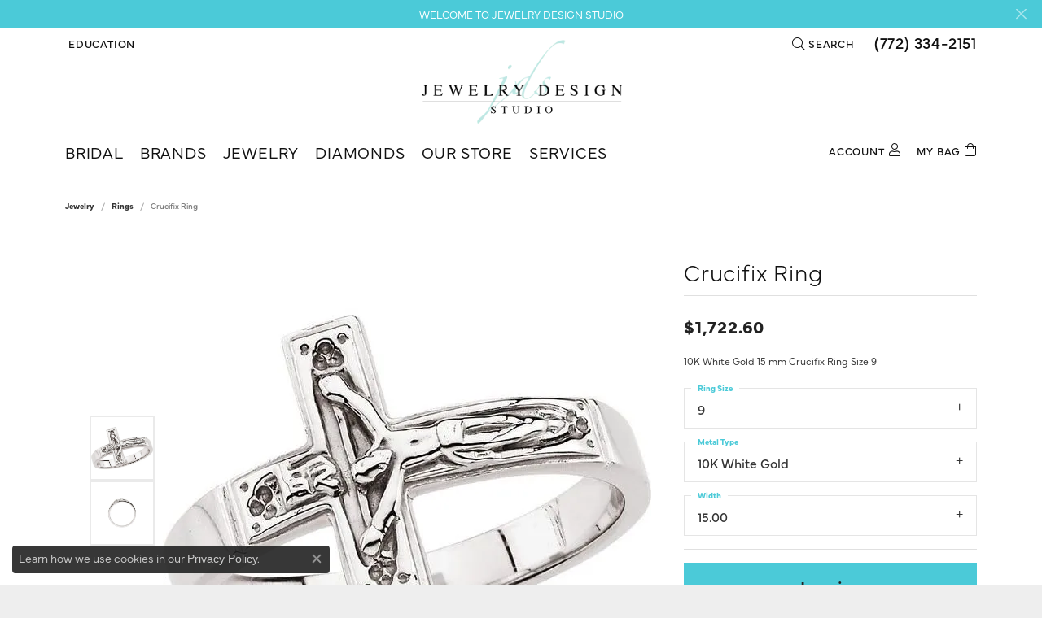

--- FILE ---
content_type: text/html; charset=UTF-8
request_url: https://www.jewelrydesignstudio.net/jewelry-details/rings/crucifix-ring/130627
body_size: 16531
content:
<!DOCTYPE html>
<html lang="en">
	<head>
		<meta charset="utf-8">
		<title>Stuller Crucifix Ring R16613:143738:P 10KW - Rings | Jewelry Design Studio | Jensen Beach, FL</title>	
		
		
		<link rel="preconnect" href="//v6master-asics.shopfinejewelry.com/">
		<link rel="preconnect" href="https://cdn.jewelryimages.net/">
		
		<link rel="stylesheet" href="/css/_monolith.min.css?t=14475" media="all">
				
		
		
		<link rel="stylesheet" href="//v6master-asics.shopfinejewelry.com/js/vendor/OwlCarousel2-2.3.4/dist/assets/owl.carousel.min.css?t=jewelrydesignstudio14475"  media="print" onload="this.media='all'">
		<link rel="stylesheet" href="//v6master-asics.shopfinejewelry.com/js/vendor/magiczoomplus-commercial/magiczoomplus/magiczoomplus.css?t=jewelrydesignstudio14475"  media="print" onload="this.media='all'">
		<link rel="stylesheet" href="//v6master-asics.shopfinejewelry.com/js/vendor/bootstrap4-datetimepicker-master/build/css/bootstrap-datetimepicker.min.css?t=jewelrydesignstudio14475"  media="print" onload="this.media='all'">
		<link rel="stylesheet" href="//v6master-asics.shopfinejewelry.com/js/src/components/phone-number-input/css/phone-number-input.min.css?t=jewelrydesignstudio14475"  media="print" onload="this.media='all'">
		<link rel="stylesheet" href="//v6master-asics.shopfinejewelry.com/js/vendor/jquery.realperson.package-2.0.1/jquery.realperson.css?t=jewelrydesignstudio14475"  media="print" onload="this.media='all'">
		<link rel="stylesheet" href="//v6master-asics.shopfinejewelry.com/fonts/diamond-shapes/diashapes-v6.min.css" media="print" onload="this.media='all';">
		<link rel="stylesheet" href="//v6master-asics.shopfinejewelry.com/fonts/ring-settings/big-ring-settings-style.min.css" media="print" onload="this.media='all';">
		<link rel="stylesheet" href="//v6master-asics.shopfinejewelry.com/css/fragments/consentManagementPlatform.min.css" media="print" onload="this.media='all';">
		<link rel="stylesheet" href="//v6master-asics.shopfinejewelry.com/css/fragments/toggleSwitch.min.css" media="print" onload="this.media='all';">
		<link rel="stylesheet" href="//v6master-asics.shopfinejewelry.com/css/fragments/address-table.min.css" media="print" onload="this.media='all';">
		<link rel="stylesheet" href="//v6master-asics.shopfinejewelry.com/fonts/icons/css/fontawesome-light.min.css" media="print" onload="this.media='all';">
		<link rel="stylesheet" href="//v6master-asics.shopfinejewelry.com/fonts/icons/css/brands.min.css" media="print" onload="this.media='all';">
		<link rel="stylesheet" href="//v6master-asics.shopfinejewelry.com/js/build/components/login/css/login.min.css?t=jewelrydesignstudio14475"  media="print" onload="this.media='all'">
		<link rel="stylesheet" href="/css/_login.min.css?t=jewelrydesignstudio14475"  media="print" onload="this.media='all'">
		<link rel="stylesheet" href="/css/_cart.min.css?t=jewelrydesignstudio14475"  media="print" onload="this.media='all'">
		<link rel="stylesheet" href="/css/_quick-search.min.css?t=jewelrydesignstudio14475"  media="print" onload="this.media='all'">
			<link rel="stylesheet" href="//v6master-asics.shopfinejewelry.com/css/pages/jewelry-details.min.css?t=jewelrydesignstudio14475" media="all">		
		
		<link rel="stylesheet" href="//v6master-asics.shopfinejewelry.com/css/theme-everest.css?t=14475" media="print" onload="this.media='all';">
		
		<link rel="stylesheet" href="/css/local.css?t=14475" media="all">
		<link rel="stylesheet" href="//v6master-asics.shopfinejewelry.com/css/print.min.css?t=14475" media="print" type="text/css">
	
		<script data-load-position="inline">
			window.cmpSettings = {"useOptInConsentPolicy":false,"showConsentManagementOptions":false,"includeRolexCookieOptions":false,"includePersonalizationCookieOption":true,"forRolexHybrid":false,"rolexCMPVersion":1};
		</script>
		<script src="//v6master-asics.shopfinejewelry.com/js/globalScripts/cookieBlocker.js" data-load-position="inline"></script>
		
		<script>
			var blockedCookieScripts = [];
		</script>		
		<!-- No analytics active "" -->		
		
		

		<!-- HEAD INCLUDES START -->
		<!-- Global site tag (gtag.js) - Google Analytics -->
<script async src="https://www.googletagmanager.com/gtag/js?id=UA-128958675-1"></script>
<script>
  window.dataLayer = window.dataLayer || [];
  function gtag(){dataLayer.push(arguments);}
  gtag('js', new Date());

  gtag('config', 'UA-128958675-1');
</script><script>window.userCurrency = "USD";</script>
		<!-- HEAD INCLUDES END -->

		
					
		<script data-load-position="early 0">window.pageInfo={"itemID":"130627","itemDetails":{"itemID":"130627","masterID":"2233102","jewelryClassID":"212","itemUrl":null,"vendorID":"00183","edgeVendID":"","folderName":"stuller_inc","has1x1":"0","imgFileName":"R16613143738P.jpg","imgAlt1":"","imgFileName2":"R16613143738P_2.jpg","imgAlt2":"","imgFileName3":"","imgAlt3":"","imgFileName4":"","imgAlt4":"","imgFileName5":"","imgAlt5":"","videoFile":"","youtubeLink":"","imgUrl":"galleries\/stuller_inc\/R16613143738P.jpg","collectionID":"11","itemTitle":"Crucifix Ring","description":"10K White Gold 15 mm Crucifix Ring Size 9","styleNo":"R16613:143738:P","vendorStyle":"00183-R16613-TWV0YWxSaW5ncw==","GUID":"","RFID":"","gender":"","ringSetting":"0","settingType":null,"centerStoneIncluded":"1","centerCtWt":"0.00","centerDiaShape":"0","centerDiaCut":"0","centerDiaClarity":"0","centerDiaColor":"0","centerDiaDimensions":"","centerDiaCertType":"0","centerDiaCertImg":"","centerDiaCertNo":"","centerDiaFluorescence":"0","centerDiaTable":"0.00","centerDiaDepth":"0.00","centerDiaCulet":"0","centerDiaPrice":"0.00","centerDiaPricePerCarat":"0.00","commonDiaCtWt":"0.00","commonDiaShape":"0","commonDiaCut":"0","commonDiaClarity":"0","commonDiaColor":"0","totalDiaCount":"0","totalDiaCtWt":"0.00","shapeRange":"","centerGemIncluded":"0","centerGemType":"0","centerGemShape":"0","centerGemstoneCtWt":"0.00","centerGemDimensions":"","centerGemQuality":"","gemstoneType":null,"gemstoneTypeA":"0","gemstoneTypeACtWt":"0.00","gemstoneTypeACount":"0","gemstoneTypeB":"0","gemstoneTypeBCtWt":"0.00","gemstoneTypeBCount":"0","gemstoneTypeC":"0","gemstoneTypeCCtWt":"0.00","gemstoneTypeCCount":"0","gemstoneTypeD":"0","gemstoneTypeDCtWt":"0.00","gemstoneTypeDCount":"0","gemstoneTypeE":"0","gemstoneTypeECtWt":"0.00","gemstoneTypeECount":"0","totalGemstoneWt":"0.00","fullMetalType":"10K White Gold","metalType1":"10KW","length":"0.00","lengthType":"","width":"15.00","widthType":"Mm","size":null,"color":null,"letter":null,"era":null,"ringSizes":"9","stockLevel":"1","availability":"Special Order","freeShipping":"0","weight":"5.68","weightType":"grams","enableCheckout":"1","lowCt":"0.00","highCt":"0.00","categoryTitle":"Rings","categoryUrl":"rings","h1Tag":"Rings","parentCategoryTitle":"","parentCategoryUrl":"","retail":1722.5999999999999,"salePrice":0,"imgFileName_exists":null,"imgFileName_width":null,"imgFileName2_exists":null,"imgFileName2_width":null,"imgFileName3_exists":null,"imgFileName3_width":null,"imgFileName4_exists":null,"imgFileName4_width":null,"imgFileName5_exists":null,"imgFileName5_width":null,"nonStandardImage":null,"similarSKUs":"{\"idList\":[\"229057\",\"229083\",\"228489\",\"228587\",\"229195\",\"229143\",\"229163\",\"229157\",\"229153\",\"229159\"],\"ctime\":1713795792}","itemMetaTitle":"","itemMetaKeywords":"","itemMetaDescription":"","itemVisible":"1","autoUpdate":"1","collectionTitle":"Stuller","collectionUrl":"stuller","logoWhite":"Stuller_Logo_OnWhite","copyHybrid":"Since it's founding in 1970 Stuller has been creating a wide range of beautiful products including bridal jewelry, finished jewelry, mountings, diamonds, gemstones, findings and metals.","masterCollectionID":"00189","jsonData":null,"fixedShippingPrice":"0.00","metalFinish":"","style":"","watchType":"","watchBraceletMaterial":"","watchBraceletColor":"","watchCaseSize":"","watchCaseMaterial":"","watchCrystalType":"","watchBezel":"","watchDialColor":"","watchDialShape":"","watchDialType":"","watchMovement":"","watchWaterResistance":"","watchFunctions":"","watchBraceletStyle":"","commonStoneType":"0","hidePrice":"0","excludeFromCoupons":"0","isERDBrand":"0","collection":"","fretail":"$1,722.60","fsalePrice":"$0.00","collectionLogoURL":"\/\/collections.jewelryimages.net\/collections_logos\/Stuller_Logo_OnWhite.jpg","imageSource":"\/\/cdn.jewelryimages.net\/galleries\/stuller_inc\/R16613143738P.jpg?v=14"},"baseSKU":"00183-R16613-TWV0YWxSaW5ncw==","baseSKURaw":"R16613-TWV0YWxSaW5ncw==","jewelryClassID":"212","jsonData":false,"styleNo":"R16613:143738:P","scrambledStlyeNo":"","itemTitle":"Crucifix Ring","itemVisible":"1","categoryUrl":"rings","collectionID":"11","edgeVendID":"","vendorID":"00183","erdLegacyUrl":false,"variationStyle":"","imageBaseURL":"","image1":"\/\/cdn.jewelryimages.net\/galleries\/stuller_inc\/R16613143738P.jpg?v=14","image2":"\/\/cdn.jewelryimages.net\/galleries\/stuller_inc\/R16613143738P_2.jpg?v=14","image3":"","image4":"","image5":"","image6":"","variationColNames":"[]","ringSizeHasJSON":false,"ringSizeJSON":"9","session":"32cc8fee02ab5b975abc3e5d84753259","referer":"","hideDecimals":"0","hideAllPrices":"0","price":1722.5999999999999,"currency":"USD","hidePriceMessage":"Call for Price","calculateLiveSettingPrice":false,"metalType":"10KW","metalFinish":"","diamondQuality":"","priceAdj":1,"forexMultiplier":1,"similarItems":{"success":true,"retArr":[{"imageSource":null,"itemUrl":null,"itemTitle":null,"retail":null,"salePrice":null}],"date":1713795792000},"enableCustomerWishlist":"1","enableGuestWishlist":"1","customer":{"loggedIn":false,"hasGuestWishlist":false,"firstName":"","lastName":"","email":"","phone":""},"lowCt":"0.00","highCt":"0.00","shapeRange":"","showChatButtonJewelryDetails":"0","jewelryDescriptionShowMoreButton":true,"affirmPublicKey":"","financingPageVisibility":"1","storename":"Jewelry Design Studio","storeaddress":"<br>Jewelry Design Studio<br>927 NE Jensen Beach Blvd<br>Jensen Beach, FL 34957-4703<br>","cartButtonDefaultText":"Add to Cart","availableLocationInputHTML":"","locationDayTime":{"1":{"locationName":"Jewelry Design Studio","daysOfWeekDisabled":[0,1],"timeOfDay":{"2":{"open":"10:00:00","close":"16:30:00"},"3":{"open":"10:00:00","close":"16:30:00"},"4":{"open":"10:00:00","close":"16:30:00"},"5":{"open":"10:00:00","close":"16:30:00"},"6":{"open":"10:00:00","close":"14:30:00"}},"closedHolidayDates":[],"adjustedHolidayHours":[]}},"locationsFieldInquiries":"0","customerID":null};</script>			
		
<script>
	window.enableEcommerce = "0";
</script>

		
<script>
	window.fbAppId = "347987352690234";
</script>

		
	<script>
		window.googleAppId = "522739862603-9cnc28esu2ntos9aevhluql3ikdjgqpo.apps.googleusercontent.com";
	</script>

		<script type="application/ld+json">{"@context":"https:\/\/schema.org","@type":"Product","name":"Crucifix Ring","image":["\/\/cdn.jewelryimages.net\/galleries\/stuller_inc\/R16613143738P.jpg?v=14","\/\/cdn.jewelryimages.net\/galleries\/stuller_inc\/R16613143738P_2.jpg?v=14"],"description":"10K White Gold 15 mm Crucifix Ring Size 9","sku":"R16613:143738:P","mpn":"00183-R16613-TWV0YWxSaW5ncw==","brand":{"@type":"Brand","name":"Stuller"},"offers":{"@type":"Offer","url":"https:\/\/www.jewelrydesignstudio.net\/jewelry-details\/rings\/crucifix-ring\/130627","priceCurrency":"USD","price":"1722.6","priceValidUntil":"2026-02-16","availability":"https:\/\/schema.org\/InStock","shippingDetails":{"@type":"OfferShippingDetails","shippingRate":{"@type":"MonetaryAmount","currency":"USD"},"shippingDestination":{"@type":"DefinedRegion","addressCountry":"US"},"deliveryTime":{"@type":"ShippingDeliveryTime","handlingTime":{"@type":"QuantitativeValue","minValue":"","maxValue":""},"businessDays":{"@type":"OpeningHoursSpecification","dayOfWeek":["https:\/\/schema.org\/Tuesday","https:\/\/schema.org\/Wednesday","https:\/\/schema.org\/Thursday","https:\/\/schema.org\/Friday","https:\/\/schema.org\/Saturday"]}}}}}</script>
		<meta name="description" content="Shop Stuller Rings like this R16613:143738:P Crucifix Ring at Jewelry Design Studio in Jensen Beach FL">
		<meta name="referrer" content="strict-origin-when-cross-origin">
		<meta name="keywords" content="">
		<meta name="viewport" content="width=device-width, initial-scale=1">
		<!-- Open Graph Meta -->
		<meta property="og:title" content="Crucifix Ring">
		<meta property="og:description" content="10K White Gold 15 mm Crucifix Ring Size 9">
		<meta property="og:image" content="https://cdn.jewelryimages.net/galleries/stuller_inc/R16613143738P.jpg?v=14">
		<meta property="product:brand" content="Stuller">
		<meta property="product:availability" content="Special Order">
		<meta property="product:condition" content="new">
		<meta property="product:price:amount" content="$1,722.60">
		<meta property="product:price:currency" content="USD">
		<meta property="product:retailer_item_id" content="130627">
		<!-- End Graph Meta -->

		
	</head>
	<body id="jewelry-details" class=" icofont-fontawesome-light" data-theme="everest">		
		<!-- START BODY INCLUDE -->
		
		<!-- END BODY INCLUDE -->
		
		<!-- No podium chat active -->
		
		
		<div id='accessibility-skip-links' data-breakpoint='md'><a class="skippy sr-only sr-only-focusable" href="#main-sections"><span class="skippy-text">Skip to main content</span></a><a class="skippy sr-only sr-only-focusable" href="#footer"><span class="skippy-text">Skip to footer</span></a></div>


			<div class="alert alert-global" role="alert">
				WELCOME TO JEWELRY DESIGN STUDIO	
				<button type="button" class="btn-close btn-close-white close" data-bs-dismiss="alert" aria-label="Close"></button>
			</div>

		<div class="container-fluid toolbar top ">
			<div class="toolbar-inner align-items-center justify-content-center justify-content-sm-center justify-content-md-between justify-content-lg-between px-10 container" role="toolbar" aria-label="Primary toolbar">
				<ul class="left">
				<li class="toolbar-item dropdown  item-edu-list">
					<a href="javascript:void(0)" role="button" class="dropdown-toggle" data-bs-toggle="dropdown" data-bs-hover="dropdown" aria-haspopup="menu" aria-expanded="false" id="top-menu-item-left-edu-list-1"><span>Education</span><span class="sr-only">Toggle Jewelry Education Menu</span></a>
					<ul class="dropdown-menu menu-edu-list  edu-list-dropdown" aria-labelledby="top-menu-item-left-edu-list-1" role="menu">
						<li><a href="/education" class="dropdown-item">Jewelry Education</a></li>
						<li class="dropdown-submenu">
							<a href="#" class="dropdown-item" aria-haspopup="menu" aria-expanded="false" id="top-submenu-item-left-edu-list-1-1">Diamond Education</a>
							<ul class="dropdown-menu menu-edu-diamonds " aria-labelledby="top-submenu-item-left-edu-list-1-1" role="menu">
								<li><a href="/education-diamonds" class="dropdown-item">The Four Cs of Diamonds</a></li>
								<li><a href="/education-diamond-buying" class="dropdown-item">Diamond Buying Tips</a></li>
							</ul>
						</li>
						<li><a href="/education-settings" class="dropdown-item">Choosing the Ring</a></li>
						<li class="dropdown-submenu">
							<a href="#" class="dropdown-item" aria-haspopup="menu" aria-expanded="false" id="top-submenu-item-left-edu-list-1-2">Learn About Gemstones</a>
							<ul class="dropdown-menu menu-edu-settings " aria-labelledby="top-submenu-item-left-edu-list-1-2" role="menu">
								<li><a href="/education-gemstones#birthstones" class="dropdown-item">Birthstone Guide</a></li>
								<li><a href="/education-gemstones#gemstones" class="dropdown-item">Gemstone Guide</a></li>
							</ul>
						</li>
						<li><a href="/education-metals" class="dropdown-item">Precious Metals</a></li>
						<li class="dropdown-submenu">
							<a href="#" class="dropdown-item" aria-haspopup="menu" aria-expanded="false" id="top-submenu-item-left-edu-list-1-3">Jewelry Care</a>
							<ul class="dropdown-menu menu-edu-care " aria-labelledby="top-submenu-item-left-edu-list-1-3" role="menu">
								<li><a href="/education-jewelry-care" class="dropdown-item">Caring for Fine Jewelry</a></li>
								<li><a href="/education-diamond-care" class="dropdown-item">Diamond Cleaning</a></li>
								<li><a href="/education-gemstone-care" class="dropdown-item">Gemstone Cleaning</a></li>
							</ul>
						</li>
						<li><a href="/education-anniversary-guide" class="dropdown-item">Anniversary Guide</a></li>
						<li><a href="/education-gold-buying" class="dropdown-item">Gold Buying Guide</a></li>
					</ul>
				</li>
				</ul>
				<ul class="right">
			<li class="toolbar-item dropdown  item-search">
				<a href="javascript:void(0)" role="button" class="dropdown-toggle" data-bs-toggle="dropdown" data-bs-hover="dropdown" aria-haspopup="menu" aria-expanded="false" id="top-menu-item-right-search-1" aria-label="Search"><i class="icon-search"></i><span>Search</span><span class="sr-only">Toggle Toolbar Search Menu</span></a>
				<div class="dropdown-menu menu-search dropdown-menu-right" aria-labelledby="top-menu-item-right-search-1" role="presentation">
					<div class="px-2">
						<form action="/jewelry" role="search" method="GET" aria-label="Site search">
							<div class="input-group">
								<label for="toolbar-search-kw" class="sr-only">Search for...</label>
								<input type="text" class="form-control" id="toolbar-search-kw" name="kw" placeholder="Search for...">
								<span class="input-group-btn">
									<button class="btn btn-default px-3" type="submit" role="button" aria-label="Submit search"><i class="icon-search" aria-hidden="true"></i></button>
								</span>
							</div>
						</form>
					</div>
				</div>
			</li><li class="toolbar-item phone item-phone"><a href="tel:7723342151" role="link" ><span>(772) 334-2151</span></a></li>
				<li class="toolbar-item dropdown d-none item-cart">
					<a href="javascript:void(0)" role="button" class="dropdown-toggle" data-bs-toggle="dropdown" data-bs-hover="dropdown" aria-haspopup="menu" aria-expanded="false" id="top-menu-item-right-cart-3" aria-label="My Shopping Cart"><span class="sr-only">Toggle My Shopping Cart</span></a>
					<div class="dropdown-menu menu-cart dropdown-menu-right global-cart-dropdown" data-type="item" data-src="cart_nav" data-action="get_cart_items" data-template="template-cart-item" aria-labelledby="top-menu-item-right-cart-3">
					</div>
					<script type="text/x-tmpl" id="template-cart-item">
						{% if (o.items.length) { %}
							{% for (var i in o.items) { %}
								<div class="wishlist-item media">
									<a href="javascript:void(0)" role="button" class="media-thumb">
										<div class="image-div" style="background-image:url({%=o.items[i].imgUrl%});">
											<img src="https://placeholder.shopfinejewelry.com/150x150" class="placeholder" alt="">
										</div>
									</a>
									<div class="media-body">
										<h6 class="media-heading text-truncate">{%#o.items[i].itemTitle%}</h6>
									<span class="media-description text-truncate">Style #: {%#o.items[i].sku%}</span>
										{%  if(o.items[i].price == 0.00 || o.items[i].price == "") { %}
											<span class="media-price">Call for Price</span>
										{% } else { %}
											<span class="media-price">{%=o.items[i].price%}</span>
										{% } %}
									</div>
								</div>
							{% } %}
							<div class="px-2">
								<a href="/cart" class="btn btn-primary btn-md btn-block btn-view-wishlist">View My Cart</a>
							</div>
						{% } else { %}
							<div class="">
								<div class="menu-cart-subtotal px-20">
									<p class="text-center">You have no items in your cart.</p>
								</div>
								<div class="menu-cart-buttons">
									<a href="/jewelry" class="btn btn-primary btn-block">Browse Jewelry</a>
								</div>
							</div>
						{% } %}
					</script>
				</li>
				</ul>
			</div>
		</div>
<header >
	<div class="container main-content">				
		<div class="row">
			<div class="col main-content-col  ">
				
				
		<a href="/" id="logo" aria-label="Jewelry Design Studio logo - Go to homepage">
			<img src="https://cdn.jewelryimages.net/static/domains/jewelrydesignstudiov6/images/store-pics/logo-2.png?width=720" width="720" height="284" alt="Jewelry Design Studio logo" class="mx-auto" loading="eager" decoding="sync" fetchpriority="high">
		</a>
				
				
			</div>
		</div>
	</div>
	
	
</header>
<!-- Nav generated 20260117100507 -->

<nav class="navbar navbar-expand-md navbar-menu-position-default " id="website-navigation" aria-label="Primary">
	
<button class="navbar-toggler d-inline-block d-md-none" id="nav-toggle" type="button" data-animation="animation-2" data-bs-toggle="collapse" data-bs-target="#main-navigation" aria-controls="main-navigation" aria-expanded="false" aria-label="Toggle navigation">
	<span class="navbar-toggler-icon" aria-hidden="true">
		<span></span>
		<span></span>
		<span></span>
	</span>
</button>
	<div class="collapse navbar-collapse justify-content-between" id="main-navigation">
		<div class='container inner-nav  px-0 px-md-10'>
		<ul class="navbar-nav navbar-left justify-content-start align-items-center " id="menubar-left" aria-label="Primary site menu">
		<li class="dropdown nav-item "><a href="javascript:void(0)" data-bs-toggle="dropdown" aria-expanded="false" aria-haspopup="true" class="nav-link " id="menu-item-default-1">Bridal</a><ul class="dropdown-menu  menu-default dropdown-menu-left" aria-labelledby="menu-item-default-1"><li><a href="/ringsettings-diamonds" data-url="/ringsettings-diamonds"  class="dropdown-item dropdown-item-parent "  id="submenu-item-default-1-1">Diamond Search</a></li><li><a href="/jewelry/bridal/engagement-rings" data-url="/jewelry/bridal/engagement-rings"  class="dropdown-item dropdown-item-parent "  id="submenu-item-default-1-2">Engagement Rings</a></li><li><a href="/jewelry/bridal/wedding-bands" data-url="/jewelry/bridal/wedding-bands"  class="dropdown-item dropdown-item-parent "  id="submenu-item-default-1-3">Wedding Bands</a></li><li><a href="/jewelry/bridal/anniversary-bands" data-url="/jewelry/bridal/anniversary-bands"  class="dropdown-item dropdown-item-parent "  id="submenu-item-default-1-4">Anniversary Bands</a></li><li><a href="/education-diamonds" data-url="/education-diamonds"  class="dropdown-item dropdown-item-parent "  id="submenu-item-default-1-5">Diamond Education</a></li><li><a href="/education-settings" data-url="/education-settings"  class="dropdown-item dropdown-item-parent "  id="submenu-item-default-1-6">Choosing the Right Ring</a></li></ul><!-- .dropdown-menu --></li>
		<li class="dropdown nav-item "><a href="javascript:void(0)" data-bs-toggle="dropdown" aria-expanded="false" aria-haspopup="true" class="nav-link " id="menu-item-brand-list-2">Brands</a><ul class="dropdown-menu  menu-brand-list dropdown-menu-left brand-list-dropdown" aria-labelledby="menu-item-brand-list-2"><li><a href="/brand/alamea" class="dropdown-item dropdown-item-parent" data-title="Alamea">Alamea</a></li><li><a href="/brand/ashi" class="dropdown-item dropdown-item-parent" data-title="Ashi">Ashi</a></li><li><a href="/brand/belle-etoile" class="dropdown-item dropdown-item-parent" data-title="Belle Etoile">Belle Etoile</a></li><li><a href="/brand/breuning" class="dropdown-item dropdown-item-parent" data-title="Breuning">Breuning</a></li><li><a href="/brand/denny-wong" class="dropdown-item dropdown-item-parent" data-title="Denny Wong">Denny Wong</a></li><li><a href="/brand/galatea" class="dropdown-item dropdown-item-parent" data-title="Galatea">Galatea</a></li><li><a href="/brand/jds-designs" class="dropdown-item dropdown-item-parent" data-title="Jewelry Design Studio">Jewelry Design Studio</a></li><li><a href="/brand/kabana" class="dropdown-item dropdown-item-parent" data-title="Kabana">Kabana</a></li><li><a href="/brand/lafonn" class="dropdown-item dropdown-item-parent" data-title="Lafonn">Lafonn</a></li><li><a href="/brand/lashbrook-designs" class="dropdown-item dropdown-item-parent" data-title="Lashbrook Designs">Lashbrook Designs</a></li><li><a href="/brand/leslies" class="dropdown-item dropdown-item-parent" data-title="Leslie's">Leslie's</a></li><li><a href="/brand/steven-douglas" class="dropdown-item dropdown-item-parent" data-title="Steven Douglas">Steven Douglas</a></li><li><a href="/brand/stuller" class="dropdown-item dropdown-item-parent" data-title="Stuller">Stuller</a></li><li><a href="/brand/william-henry-studio" class="dropdown-item dropdown-item-parent" data-title="William Henry Studio">William Henry Studio</a></li></ul><!-- div or ul.dropdown-menu --></li>
		<li class="dropdown nav-item "><a href="javascript:void(0)" data-bs-toggle="dropdown" aria-expanded="false" aria-haspopup="true" class="nav-link " id="menu-item-cat-list-3">Jewelry</a><ul class="dropdown-menu  menu-cat-list dropdown-menu-left cat-list-dropdown" aria-labelledby="menu-item-cat-list-3"><li class="dropdown dropdown-submenu"><a href="/jewelry/bridal" data-url="/jewelry/bridal" class="dropdown-item dropdown-item-parent parent-has-kids" id="submenu-item-cat-list-1">Bridal</a><ul class="dropdown-menu dropdown-menu-left dropdown-menu-children" aria-labelledby="submenu-item-cat-list-1" role="menu"><li role="none"><a class="dropdown-item" href="/jewelry/engagement-rings" role="menuitem">Engagement Rings</a></li><li role="none"><a class="dropdown-item" href="/jewelry/anniversary-bands" role="menuitem">Anniversary Bands</a></li><li role="none"><a class="dropdown-item" href="/jewelry/wedding-bands" role="menuitem">Wedding Bands</a></li></ul></li><li class="dropdown dropdown-submenu"><a href="/jewelry/rings" data-url="/jewelry/rings" class="dropdown-item dropdown-item-parent parent-has-kids" id="submenu-item-cat-list-2">Rings</a><ul class="dropdown-menu dropdown-menu-left dropdown-menu-children" aria-labelledby="submenu-item-cat-list-2" role="menu"><li role="none"><a class="dropdown-item" href="/jewelry/diamond-fashion-rings" role="menuitem">Diamond Fashion Rings</a></li><li role="none"><a class="dropdown-item" href="/jewelry/gemstone-fashion-rings" role="menuitem">Gemstone Fashion Rings</a></li><li role="none"><a class="dropdown-item" href="/jewelry/belle-etoile-rings" role="menuitem">Belle Etoile Rings</a></li><li role="none"><a class="dropdown-item" href="/jewelry/lafonn-rings" role="menuitem">LaFonn Rings</a></li><li role="none"><a class="dropdown-item" href="/jewelry/family-rings" role="menuitem">Family Rings</a></li><li role="none"><a class="dropdown-item" href="/jewelry/fashion-rings" role="menuitem">Fashion Rings</a></li><li role="none"><a class="dropdown-item" href="/jewelry/mens-wedding-bands" role="menuitem">Men's Wedding Bands</a></li></ul></li><li class="dropdown dropdown-submenu"><a href="/jewelry/earrings" data-url="/jewelry/earrings" class="dropdown-item dropdown-item-parent parent-has-kids" id="submenu-item-cat-list-3">Earrings</a><ul class="dropdown-menu dropdown-menu-left dropdown-menu-children" aria-labelledby="submenu-item-cat-list-3" role="menu"><li role="none"><a class="dropdown-item" href="/jewelry/diamond-earrings" role="menuitem">Diamond Earrings</a></li><li role="none"><a class="dropdown-item" href="/jewelry/gemstone-earrings" role="menuitem">Gemstone Earrings</a></li><li role="none"><a class="dropdown-item" href="/jewelry/gold-silver-platinum" role="menuitem">Gold / Silver / Platinum</a></li><li role="none"><a class="dropdown-item" href="/jewelry/belle-etoile-earrings" role="menuitem">Belle Etoile Earrings</a></li><li role="none"><a class="dropdown-item" href="/jewelry/lafonn-earrings" role="menuitem">LaFonn Earrings</a></li><li role="none"><a class="dropdown-item" href="/jewelry/diamond-fashion-earrings" role="menuitem">Diamond Fashion Earrings</a></li><li role="none"><a class="dropdown-item" href="/jewelry/fashion-earrings" role="menuitem">Fashion Earrings</a></li></ul></li><li class="dropdown dropdown-submenu"><a href="/jewelry/necklaces--pendants" data-url="/jewelry/necklaces--pendants" class="dropdown-item dropdown-item-parent parent-has-kids" id="submenu-item-cat-list-4">Necklaces &amp; Pendants</a><ul class="dropdown-menu dropdown-menu-left dropdown-menu-children" aria-labelledby="submenu-item-cat-list-4" role="menu"><li role="none"><a class="dropdown-item" href="/jewelry/diamond-necklaces" role="menuitem">Diamond Necklaces</a></li><li role="none"><a class="dropdown-item" href="/jewelry/gemstone-necklaces" role="menuitem">Gemstone Necklaces</a></li><li role="none"><a class="dropdown-item" href="/jewelry/chains-fancy-link-necklaces" role="menuitem">Chains / Fancy Link / Necklaces</a></li><li role="none"><a class="dropdown-item" href="/jewelry/lafonn-necklaces-pendants" role="menuitem">LaFonn Necklaces &amp; Pendants</a></li><li role="none"><a class="dropdown-item" href="/jewelry/belle-etoile-necklaces-pendants" role="menuitem">Belle Etoile Necklaces &amp; Pendants</a></li><li role="none"><a class="dropdown-item" href="/jewelry/link-chains" role="menuitem">Link Chains</a></li><li role="none"><a class="dropdown-item" href="/jewelry/fashion-necklaces" role="menuitem">Fashion Necklaces</a></li><li role="none"><a class="dropdown-item" href="/jewelry/family-necklaces" role="menuitem">Family Necklaces</a></li><li role="none"><a class="dropdown-item" href="/jewelry/chains" role="menuitem">Chains</a></li><li role="none"><a class="dropdown-item" href="/jewelry/infinity-necklaces" role="menuitem">Infinity Necklaces</a></li><li role="none"><a class="dropdown-item" href="/jewelry/diamond-fashion-necklaces" role="menuitem">Diamond Fashion Necklaces</a></li><li role="none"><a class="dropdown-item" href="/jewelry/religious-necklaces" role="menuitem">Religious Necklaces</a></li></ul></li><li class="dropdown dropdown-submenu"><a href="/jewelry/bracelets" data-url="/jewelry/bracelets" class="dropdown-item dropdown-item-parent parent-has-kids" id="submenu-item-cat-list-5">Bracelets</a><ul class="dropdown-menu dropdown-menu-left dropdown-menu-children" aria-labelledby="submenu-item-cat-list-5" role="menu"><li role="none"><a class="dropdown-item" href="/jewelry/diamond-bracelets" role="menuitem">Diamond Bracelets</a></li><li role="none"><a class="dropdown-item" href="/jewelry/gemstone-bracelets" role="menuitem">Gemstone Bracelets</a></li><li role="none"><a class="dropdown-item" href="/jewelry/bangle-bracelets" role="menuitem">Bangle Bracelets</a></li><li role="none"><a class="dropdown-item" href="/jewelry/link-bracelets" role="menuitem">Link Bracelets</a></li><li role="none"><a class="dropdown-item" href="/jewelry/belle-etoile-bracelets" role="menuitem">Belle Etoile Bracelets</a></li><li role="none"><a class="dropdown-item" href="/jewelry/lafonn-bracelets" role="menuitem">LaFonn Bracelets</a></li><li role="none"><a class="dropdown-item" href="/jewelry/fashion-bracelets" role="menuitem">Fashion Bracelets</a></li><li role="none"><a class="dropdown-item" href="/jewelry/chain-bracelets" role="menuitem">Chain Bracelets</a></li><li role="none"><a class="dropdown-item" href="/jewelry/infinity-bracelets" role="menuitem">Infinity Bracelets</a></li><li role="none"><a class="dropdown-item" href="/jewelry/bead-bracelets" role="menuitem">Bead Bracelets</a></li><li role="none"><a class="dropdown-item" href="/jewelry/religious-bracelets" role="menuitem">Religious Bracelets</a></li></ul></li><li class="dropdown dropdown-submenu"><a href="/jewelry/accessories" data-url="/jewelry/accessories" class="dropdown-item dropdown-item-parent parent-has-kids" id="submenu-item-cat-list-6">Accessories</a><ul class="dropdown-menu dropdown-menu-left dropdown-menu-children" aria-labelledby="submenu-item-cat-list-6" role="menu"><li role="none"><a class="dropdown-item" href="/jewelry/anklets" role="menuitem">Anklets</a></li><li role="none"><a class="dropdown-item" href="/jewelry/charms-and-beads" role="menuitem">Charms and Beads</a></li><li role="none"><a class="dropdown-item" href="/jewelry/cufflinks" role="menuitem">Cufflinks</a></li><li role="none"><a class="dropdown-item" href="/jewelry/pins-brooches" role="menuitem">Pins &amp; Brooches</a></li></ul></li><li><a href="/jewelry/fashion-pendants" class="dropdown-item dropdown-item-parent" data-title="Fashion Pendants">Fashion Pendants</a></li><li><a href="/jewelry/diamond-fashion-pendants" class="dropdown-item dropdown-item-parent" data-title="Diamond Fashion Pendants">Diamond Fashion Pendants</a></li><li><a href="/jewelry/gemstone-pendants" class="dropdown-item dropdown-item-parent" data-title="Gemstone Pendants">Gemstone Pendants</a></li><li class="dropdown dropdown-submenu"><a href="/jewelry/" data-url="/jewelry/" class="dropdown-item dropdown-item-parent parent-has-kids" id="submenu-item-cat-list-10"></a><ul class="dropdown-menu dropdown-menu-left dropdown-menu-children" aria-labelledby="submenu-item-cat-list-10" role="menu"><li role="none"><a class="dropdown-item" href="/jewelry/jds-bridal" role="menuitem">JDS Bridal</a></li></ul></li><li class="dropdown dropdown-submenu"><a href="/jewelry/" data-url="/jewelry/" class="dropdown-item dropdown-item-parent parent-has-kids" id="submenu-item-cat-list-11"></a><ul class="dropdown-menu dropdown-menu-left dropdown-menu-children" aria-labelledby="submenu-item-cat-list-11" role="menu"><li role="none"><a class="dropdown-item" href="/jewelry/nautical" role="menuitem">Nautical</a></li></ul></li><li class="dropdown dropdown-submenu"><a href="/jewelry/" data-url="/jewelry/" class="dropdown-item dropdown-item-parent parent-has-kids" id="submenu-item-cat-list-12"></a><ul class="dropdown-menu dropdown-menu-left dropdown-menu-children" aria-labelledby="submenu-item-cat-list-12" role="menu"><li role="none"><a class="dropdown-item" href="/jewelry/fashion" role="menuitem">Fashion</a></li></ul></li></ul><!-- div or ul.dropdown-menu --></li>
		<li class=" nav-item "><a href="/diamonds" class="nav-link ">Diamonds</a></li>
		<li class="dropdown nav-item "><a href="javascript:void(0)" data-bs-toggle="dropdown" aria-expanded="false" aria-haspopup="true" class="nav-link " id="menu-item-default-5">Our Store</a><ul class="dropdown-menu  menu-default dropdown-menu-left" aria-labelledby="menu-item-default-5"><li><a href="/pages/about-us" data-url="/pages/about-us"  class="dropdown-item dropdown-item-parent "  id="submenu-item-default-5-1">About Us</a></li><li><a href="/education" data-url="/education"  class="dropdown-item dropdown-item-parent "  id="submenu-item-default-5-2">Education</a></li><li><a href="/privacy-policy" data-url="/privacy-policy"  class="dropdown-item dropdown-item-parent "  id="submenu-item-default-5-3">Return Policy</a></li></ul><!-- .dropdown-menu --></li>
		<li class=" nav-item "><a href="/services" class="nav-link ">Services</a></li></ul><ul class="navbar-nav navbar-right justify-content-start align-items-center " id="menubar-right" aria-label="Secondary site menu">
		<li class="dropdown nav-item text-right item-account">
			<a href="javascript:void(0)" role="button" class="nav-link dropdown-toggle " data-bs-toggle="dropdown" data-bs-hover="dropdown" aria-haspopup="dialog" aria-controls="menu-item-login-dialog-right-account-1" aria-expanded="false" id="menu-item-right-account-1" aria-label="My Account Menu"><span>Account</span><i class='icon-user'></i><span class="sr-only">Toggle My Account Menu</span></a>
			<div class="dropdown-menu menu-account dropdown-menu-right my-account-dropdown punchmarkLogin">
				<div id="menu-item-login-dialog-right-account-1" role="dialog" aria-modal="true" aria-labelledby="menu-item-login-dialog-title-right-account-1" class="loginWrap">
					<div id="menu-item-login-dialog-title-right-account-1" class="sr-only">Login</div>
					<form class="login">
						<div class="form-floating">
							<input type="text" id="menu-item-username-right-account-1" name="username" placeholder="username" class="form-control input-md" autocomplete="off" value="">
							<label for="menu-item-username-right-account-1" class="">Username</label>
						</div>
						<div class="form-floating mt-1">
							<input type="password" id="menu-item-password-right-account-1" name="password" placeholder="password" class="form-control input-md" autocomplete="off" value="">
							<label for="menu-item-password-right-account-1" class="passwordLabel">Password</label>
						</div>
						<button class="btn btn-primary btn-lg btn-block" type="submit">Log In</button>
					</form>
					<p class="pt-3 small text-center mb-0 signUp">
						Don&rsquo;t have an account?
						<a href="/register" class="fw-bold d-block">Sign up now</a>
					</p>
				</div>
			</div>
		</li>
			<li class="dropdown nav-item text-right item-cart">
				<a href="/cart" class="nav-link dropdown-toggle " data-bs-toggle="dropdown" aria-haspopup="menu" aria-expanded="false" id="menu-item-cart-right-2" aria-label="Toggle Shopping Cart">
					<span>My Bag</span><i class='icon-shopping-bag'></i>
				</a>
				<div class="dropdown-menu menu-cart dropdown-menu-right global-cart-dropdown" data-type="item" data-src="cart_nav" data-action="get_cart_items" data-template="template-cart-item" aria-labelledby="menu-item-cart-right-2">
					<script type="text/x-tmpl" id="template-cart-item" async>
						{% if (o.items.length) { %}
							{% for (var i in o.items) { %}
								<div class="wishlist-item media">
									<a href="{%=o.items[i].itemUrl%}" class="media-thumb">
										<div class="image-div" style="background-image:url({%=o.items[i].imgUrl%});">
											<img src="https://placeholder.shopfinejewelry.com/150x150" class="placeholder" alt="" loading="lazy" decoding="auto" fetchpriority="low">
										</div>
									</a>
									<div class="media-body">
										<h6 class="media-heading text-truncate">{%#o.items[i].itemTitle%}</h6>
										<span class="media-description text-truncate">Style #: {%#o.items[i].sku%}</span>
										{% if(o.items[i].price == 0.00 || o.items[i].price == "") { %}
											<span class="media-price">Call for Price</span>
										{% } else { %}
											<span class="media-price">{%=o.items[i].price%}</span>
										{% } %}
									</div>
								</div>
							{% } %}
							<div class="px-2">
								<a href="/cart" aria-live="polite" class="btn btn-primary btn-md btn-block btn-view-wishlist">View My Cart</a>
							</div>
						{% } else { %}
							<div class="">
								<div class="menu-cart-subtotal px-20">
									<p class="text-center">You have no items in your cart.</p>
								</div>
								<div class="menu-cart-buttons">
									<a href="/jewelry" class="btn btn-primary btn-block">Browse Jewelry</a>
								</div>
							</div>
						{% } %}
					</script>
				</div>
			</li></ul>
		</div>
	</div>
</nav>

<main id="main-sections" tabindex="-1">
<section class="default">
	<div class="container pb-0">
		<div class="row">
			<div class="col-sm-12">
				
				
		<nav aria-label="breadcrumb" class="mt-0 mb-20" id="nav-breadcrumb">
			<ol class="breadcrumb breadcrumb-widget justify-content-start">
				<li class="breadcrumb-item"><a href="/jewelry">jewelry</a></li><li class="breadcrumb-item"><a href="/jewelry/rings">Rings</a></li><li class="breadcrumb-item active">Crucifix Ring</li>
			</ol>
		</nav>
				<!--<h1 id="jewelry-details-h1" class="">Crucifix Ring</h1>-->
				<div class="p intro-text htmlAboveGrid"></div>
				

<section class="default px-0 py-10">
	<div class="container px-0 py-0">
		<div class="row">			
			<div class="col-12">
				<div class="row">

					<div class="col-12 col-sm-12 col-md-7 col-lg-8 d-flex flex-column justify-content-center align-items-center">
	<div class="column-slider-left justify-content-center align-items-center flex-column flex-md-row-reverse" id="jewelrydetails-image-column">
		<div id="jewelry-main-images" class="column-slider owl-carousel align-self-center" data-slider-id="1" data-margin="20" data-cols-xs="1" data-cols-sm="1" data-cols-md="1" data-cols-lg="1" data-center-mode="center">					
			
			<div class="">
				<div class="widget">
					<a href="//cdn.jewelryimages.net/galleries/stuller_inc/R16613143738P.jpg?v=14" id="jewelry-details-main-img-wrap-1" class="d-block widget-inner position-0 w-100 h-auto h-sm-100 MagicZoom" style="background: transparent;" data-mobile-options="" data-options="rightClick: true; zoomOn: click" data-slide-id="zoom">
						<img id="jewelry-details-main-img-1" src="//cdn.jewelryimages.net/galleries/stuller_inc/R16613143738P.jpg?v=14" class="d-block " style="width:auto !important;" alt="Crucifix Ring Jewelry Design Studio Jensen Beach, FL">
					</a>
				</div>
			</div>
					<div class="">
						<div class="widget">
							<a href="//cdn.jewelryimages.net/galleries/stuller_inc/R16613143738P_2.jpg?v=14" id="jewelry-details-main-img-wrap-2" class="d-block widget-inner position-0 w-100 h-auto h-sm-100 MagicZoom" style="background: transparent;" data-mobile-options="" data-options="zoomOn: click" data-slide-id="zoom">
								<img id="jewelry-details-main-img-2" src="//cdn.jewelryimages.net/galleries/stuller_inc/R16613143738P_2.jpg?v=14" class="d-block " style="width:auto !important;" alt="Crucifix Ring Image 2 Jewelry Design Studio Jensen Beach, FL">
							</a>
						</div>
					</div> 
		</div>
		<div id="jewelry-image-thumbs" class="column-slider-thumbs owl-thumbs-left h-100 d-flex justify-content-center align-self-center" data-slider-id="1">			
		</div>
	</div>
	<div class="column-slider-under-ringsettings-block align-self-md-end">
		<div class="col-12 text-center pb-2">
			<p class="small fw-bold" style="margin-bottom:-.5rem">For Live Assistance Call</p>
			<a class="btn btn-link btn-md px-3" href="tel:7723342151">(772) 334-2151</a>	
						
		</div>
	</div>
</div>

					<div class="col-12 col-sm-12 col-md-5 col-lg-4 default">
						<div class="d-flex widget flex-column justify-content-center align-items-start text-left pt-3 pt-md-0 w-100 widget h-100" id="product-details">	
							<div class="content-block w-100">
								
								
								
								<div id="product-details-header" class="pb-3 pb-md-0 pt-3 pt-md-4">
	<div class="d-flex justify-content-between align-items-start">
		<h1 id="jewelry-details-h1" class="h4 mb-0 text-center-sm"><span>Crucifix Ring</span></h1>
		<!--<button id="wish-list-button" class="btn btn-link btn-wishlist" style="height:30px;"><i class="icon-heart-o"></i></button>-->
	</div>
</div>	
<div class="pt-1 pb-1">
	<hr class="mb-10">	
	<div class="d-block">
		<!--
		<div class="d-flex align-items-center">										
			<a href="#" id="jewelry-details-brand-image" class="">
				<img src="//collections.jewelryimages.net/collections_logos/Stuller_Logo_OnWhite.jpg" class="placeholder" style="max-width:100px" alt="brand: Stuller">				
			</a>
			<span id="jewelry-details-brand-name" class="small text-default text-uppercase hide"></span>			
		</div>
		-->
		<div class="py-3 text-center-sm">
			<span id="product-details-price" class="h4 mb-0 text-dark"></span>
		</div>
	</div>
	
</div>


								
								<p id="jewelry-details-description" class="mb-4 small"></p>
<strong id="fixed-shipping-warning" class="mb-4 small hidden"></strong>


								
								<div id="non-variation-ring-size" class="form-label-group form-label-group-lg">
<select id="jewelry-details-ring-sizes" class="selectpicker" data-style="form-control input-lg" data-size="5">
	<option id="ring-size-option-0" value="9" data-ring-size="9" active>9</option>
</select>
<input type="text" value="" placeholder="ringSizes" class="dummy">
<label>Ring Size</label>
</div>

								

								<span class="hide" id="variation-placeholder"> </span>
								
								
								<input type='hidden' name='variationStyle' value="">
<hr class='mt-3 mb-3'> 

								
								
								

								<!--
								<hr class="mt-0">
								<div class="row pt-1 pb-3">
									<div class="col-12 mb-1 text-center text-md-left">
										<a href="javascript:void(0)"><i class="icon-star"></i> <span class="text-default">Only One Available</span></a>
									</div>
									<div class="col-12 mb-1 text-center text-md-left">
										<a href="javascript:void(0)"><i class="icon-shopping-bag"></i> <span class="text-default">In Another User&rsquo;s Bag</span></a>
									</div>
								</div>
								-->

								
			<button class="btn btn-primary btn-xlg btn-block btn-inquire mb-2" data-item="130627"><span>Inquire</span></button>

								

								

								

								<!--<hr class="mt-3 mb-3 border-0">-->

								<div class="d-grid gap-2 d-flex mb-2" id="wish-list-button-container">
	
	<a class="btn btn-default btn-sm btn-wishlist flex-fill px-2" href="javascript:void(0)" id="wish-list-button">
		<i class="icon-heart"></i>			
		<span>My Wish List</span>
	</a>

	<a class="btn btn-default btn-sm btn-view-wishlist flex-fill px-2" href="/myaccount-wishlist" id="view-wish-list-button">
		<span>View in Wish List</span>
	</a>
	
</div>

								<div class="d-grid gap-2 d-flex mb-5 hide" id="my-store-popups">
	<a class="btn btn-default btn-sm flex-fill px-2" href="#" data-bs-toggle="modal" data-bs-target="#shippingInfoModal">Shipping</a>
	<a class="btn btn-default btn-sm flex-fill px-2" href="#" data-bs-toggle="modal" data-bs-target="#returnPolicyModal">Returns</a>
	<a class="btn btn-default btn-sm flex-fill px-2" href="#" data-bs-toggle="modal" data-bs-target="#warrantiesModal">Warranties</a>
</div>

<div class="modal fade" id="shippingInfoModal" tabindex="-1" aria-labelledby="shippingInfoModalLabel" aria-hidden="true">
	<div class="modal-dialog modal-dialog-centered modal-lg">
		<div class="modal-content">
			<div class="modal-header">
				<h4 class="modal-title" id="shippingInfoModalLabel">Shipping Information</h4>
				<button type="button" class="btn-close" data-bs-dismiss="modal" aria-label="Close"><span class='sr-only'>Close</span></button>
			</div>
			<div class="modal-body">
				Our shipping information...
			</div> 
		</div>
	</div>
</div>

<div class="modal fade" id="returnPolicyModal" tabindex="-1" aria-labelledby="returnPolicyModalLabel" aria-hidden="true">
	<div class="modal-dialog modal-dialog-centered modal-lg">
		<div class="modal-content">
			<div class="modal-header">
				<h4 class="modal-title" id="returnPolicyModalLabel">Return Policies</h4>
				<button type="button" class="btn-close" data-bs-dismiss="modal" aria-label="Close"><span class='sr-only'>Close</span></button>
			</div>
			<div class="modal-body">
				Our return policies...
			</div>
		</div>
	</div>
</div>

<div class="modal fade" id="warrantiesModal" tabindex="-1" aria-labelledby="warrantiesModalLabel" aria-hidden="true">
	<div class="modal-dialog modal-dialog-centered modal-lg">
		<div class="modal-content">
			<div class="modal-header">
				<h4 class="modal-title" id="warrantiesModalLabel">Warranties</h4>
				<button type="button" class="btn-close" data-bs-dismiss="modal" aria-label="Close"><span class='sr-only'>Close</span></button>
			</div>
			<div class="modal-body">
				Our warranties...
			</div>
		</div>
	</div>
</div>

								
								
								<div class="d-block p small text-center my-2"><strong>Availability:</strong> <span id="item-availability">Special Order</span></div><div class="d-block p small text-center my-2"><b><span id="additional-item-text"></span></b></div>
								
								
								
								<span class="d-block p small text-center my-2 hide" id="jewelry-details-available-locations"></span>
								
								<a href="#" id="jewelry-details-brand-image" class="d-block mx-auto max-width-200 pb-1 hide">
									<img src="//collections.jewelryimages.net/collections_logos/Stuller_Logo_OnWhite.jpg" class="max-width-200" alt="brand: Stuller">				
								</a>
																
								<span class="d-block p small text-center my-2"><strong>Style #:</strong> <span id="jewelry-details-sku"></span></span>
								
								<div class="py-3 text-center">
									<div class="addthis_inline_share_toolbox populatedByAddThisScript"></div>
								</div>

							</div>
						</div>
					</div>
				</div>
			</div>
		</div>
	</div>
</section>

			</div>
		</div>
	</div>
</section>

<div id="accordion-details">
	<section class="default py-0">
	<div class="container py-0">
		<div class="row">
			<div class="col-12">	
				<div class="card no-bg">
					<div class="card-header" id="jewelry-column-details-heading">
						<button type="button" class="label" data-bs-toggle="collapse" data-bs-target="#jewelry-column-details" aria-expanded="false" aria-controls="jewelry-column-details">Product Details</button>
					</div>
					<div id="jewelry-column-details" class="collapse" aria-labelledby="jewelry-column-details-heading" data-parent="#accordion-details">
						<div class="card-body">								

							<div class="row text-left">
								<div class="col-6 col-sm-auto"><div class="small mb-3"><strong>Style #:</strong>
 <br><span id="jewelry-details-option-style-#">R16613:143738:P</span></div>
<div class="small mb-3"><strong>Weight:</strong>
 <br><span id="jewelry-details-option-weight">5.68 grams</span></div>
</div>

<div class="col-6 col-sm-auto"><div class="small mb-3"><strong>Category:</strong>
 <br><span id="jewelry-details-option-category"><a href='/jewelry/rings'>Rings</a></span></div>
</div>

<div class="col-6 col-sm-auto"><div class="small mb-3"><strong>Material:</strong>
 <br><span id="jewelry-details-option-material">10K White Gold</span></div>
</div>

<div class="col-6 col-sm-auto"><div class="small mb-3"><strong>Width:</strong>
 <br><span id="jewelry-details-option-width">15.00 Mm</span></div>
</div>


							</div>
														
						</div>
					</div>
				</div>
			</div>
		</div>
	</div>
</section>
</div>
 


<section class="default expanded-details py-0" id="jewelry-brand">
	<div class="container py-0">				
		<div class="row">			
			<div class="col-12">					
				<div class="card no-bg">
					<div class="card-header" id="jewelry-brand-info-heading">
						<button type="button" class="label" data-bs-toggle="collapse" data-bs-target="#jewelry-brand-info" aria-expanded="true" aria-controls="jewelry-brand-info">About Stuller</button>
					</div>
					<div id="jewelry-brand-info" class="collapse show" aria-labelledby="jewelry-brand-info-heading">
						<div class="card-body brand-info-card px-0">
							
							
							<div class="d-block d-sm-flex">
								<div class="max-width-300 ml-sm-0">	
									<a href="#" id="jewelry-details-brand-image-mobile" class="hide d-block">
										<img src="//collections.jewelryimages.net/collections_logos/Stuller_Logo_OnWhite.jpg" alt="brand: Stuller" class="d-block border rounded">				
									</a>			
								</div>
								<div class="w-100 pl-sm-20">							
									<h4 class="pt-20 pt-sm-0 text-center-xs">Stuller</h4>
									<p class="mb-3 text-center-xs" id="brandInfoDescription">Since it's founding in 1970 Stuller has been creating a wide range of beautiful products including bridal jewelry, finished jewelry, mountings, diamonds, gemstones, findings and metals.</p>									
									<div class="text-center text-sm-left mt-10 mb-0 pt-10 px-20 px-md-0">										
										<p><strong>More from Stuller:</strong><br><span id="brandCategoryText"></span></p>
									</div>
								</div>
							</div>							
																					
						</div>
					</div>
				</div>	
			</div>
		</div>		
	</div>
</section>


<section class="default expanded-details py-0">
	<div class="container py-0">				
		<div class="row">			
			<div class="col-12">					
				<div class="card no-bg">
					<div class="card-header" id="jewelry-similar-items-heading">
						<button type="button" class="label" data-bs-toggle="collapse" data-bs-target="#jewelry-similar-items" aria-expanded="true" aria-controls="jewelry-similar-items">You May Also Like</button>
					</div>
					<div id="jewelry-similar-items" class="collapse show" aria-labelledby="jewelry-similar-items-heading">
						<div class="card-body similar-items px-10">
							
						</div>
					</div>
				</div>	
			</div>
		</div>		
	</div>
</section>

<input type="hidden" id="showReviews" value="1" />
<section class="default expanded-details py-0" id="reviewLoading" style="display: none;">
	<div class="container">
		<div class="row">
			<div class="col-12">
				<div class="text-center">

					<h5 class="px-30 my-4">Fetching reviews...</h5>

				</div>

			</div>
		</div>
	</div>
</section>

<section class="default expanded-details py-0" id="reviewSection" style="display: none;">
	<div class="container">				
		<div class="row">			
			<div class="col-12">					
				<div class="card no-bg">
					<div class="card-header" id="jewelry-store-reviews-heading">
						<button type="button" class="label collapsed" data-bs-toggle="collapse" data-bs-target="#jewelry-store-reviews" aria-expanded="true" aria-controls="jewelry-store-reviews">Reviews</button>
					</div>
					<div id="jewelry-store-reviews" class="collapse show" aria-labelledby="jewelry-store-reviews-heading">
						<div class="card-body">	
							<div id="store-reviews" class="px-0 py-0">
								<div class="row" id="jewelry-store-reviews-info">
									<div class="col-4 col-sm-auto pb-20 rating-avg-col">
										<div class="rating-avg rounded">
											<div class="rating count-sm" id="averageRating">0</div>
											<div class="out-of rounded-1 rounded-top-0">out of 5</div>
										</div>
									</div>
									<div class="col-8 col-sm-5 col-lg-auto pb-20">
										<div class="rating-chart">
											<div class="col p-0" style="min-width: 40px; max-width: 40px">
												<label class="chart-label">5 Star</label>
												<label class="chart-label">4 Star</label>
												<label class="chart-label">3 Star</label>
												<label class="chart-label">2 Star</label>
												<label class="chart-label">1 Star</label>
											</div>
											<div class="col px-2" id="progress">

											</div>
											<div class="col p-0" style="min-width: 40px; max-width: 40px">
												<label class="chart-label text-left text-default" id="fiveStarCount">(<span class="count">0</span>)</label>
												<label class="chart-label text-left text-default" id="fourStarCount">(<span class="count">0</span>)</label>
												<label class="chart-label text-left text-default" id="threeStarCount">(<span class="count">0</span>)</label>
												<label class="chart-label text-left text-default" id="twoStarCount">(<span class="count">0</span>)</label>
												<label class="chart-label text-left text-default" id="oneStarCount">(<span class="count">0</span>)</label>
											</div>
										</div>
									</div>
									<div class="col-6 col-sm-auto pb-20">
										<div class="rating-overall rounded">
											<div class="overall">Overall Rating</div>
											<div class="colored-stars" id="overallRating"><i class="icon-star"></i><i class="icon-star"></i><i class="icon-star"></i><i class="icon-star"></i><i class="icon-star"></i></div>
										</div>
									</div>
									<div class="col-6 col-sm-12 col-md-auto pb-20">
										<div class="rating-avg-alt rounded">
											<input type="hidden" id="storename" value="Jewelry Design Studio" />
											<div class="percent" id="percentWidget">97%</div>
											<div class="star-avg" id="percentWidgetText" data-storename="Jewelry Design Studio">of recent buyers<br> gave Jewelry Design Studio 5 stars</div>
										</div>
									</div>
								</div>
								<div class="row pb-20" id="jewelry-store-reviews-container">
									<div class="col-12">
										<div class="pb-20 border-top border-bottom" id="reviews">
										</div>
									</div>
								</div>
								<div class="row">
									<div class="col-12">
										<div class="text-center">
											
											<h5 class="px-30 my-4" id="reviewSectionText">There are no reviews yet. Be the first to submit a review now.</h5>
											<button class="btn btn-primary btn-lg" data-bs-toggle="modal" data-bs-target="#exampleModal">Write a Review</button>
											
										</div>
									</div>
								</div>
							</div>			
						</div>
					</div>
				</div>	
			</div>
		</div>		
	</div>
</section>


<div class="modal fade" id="exampleModal" tabindex="-1" role="dialog" aria-labelledby="exampleModalLabel" aria-hidden="true">
	<div class="modal-dialog modal-dialog-centered" role="document">
		<div class="modal-content">
			<div class="modal-header">
				<h4 class="modal-title" id="exampleModalLabel">Write a Review</h4>
				<button type="button" class="btn-close" data-bs-dismiss="modal" aria-label="Close"><span aria-hidden="true" class="sr-only">Close</span></button>
			</div>
			<div class="modal-body">
				<p>Enter your information below and tell us about your experience.</p>
				
				<form id="form-reviews" novalidate="novalidate">								
					<div class="form-label-group">
						<input id="full-name" type="text" name="name" class="form-control input-lg" placeholder="Full Name">
						<label>Full Name</label>
					</div>
					<div class="form-label-group">
						<input id="email-address" type="email" name="email" class="form-control input-lg" placeholder="Email Address">
						<label>Email Address</label>
					</div>
					<!-- <div class="form-label-group">
						<input type="number" name="rating" class="form-control input-lg" placeholder="Rating">
						<label>Rating</label>
					</div> -->
					
					<div class="form-label-group form-label-group-lg">
						<select class="selectpicker" title="&nbsp;" name="rating" data-style="form-control input-lg">
							<!--<option value="" disabled selected>Select rating...</option>-->
							<option value="5">5</option>
							<option value="4">4</option>
							<option value="3">3</option>
							<option value="2">2</option>
							<option value="1">1</option>
						</select>
						<input type="text" value="" placeholder="Rating" class="dummy">
						<label>Rating</label>
					</div>
					
					

					<div class="form-label-group">
						<textarea id="testimonial-text" name="text" class="form-control input-lg" placeholder="Testimonial"></textarea>
						<label>Testimonial</label>
					</div>		
					<!-- <div class="form-group pt-0 mb-0">			
						<label class="my-0">Enter Validation Code:</label>						
					</div> 		
					<div class="form-label-group pb-10">
						<input id="validation" class="form-control input-lg" type="text" id="defaultReal" name="defaultReal" placeholder="Enter code as seen above" required="">						
					</div> -->
					<div class="form-group pt-0 mb-0">			
						<label class="my-0">Enter Validation Code:</label>
						<input type="hidden" class="defaultRealCaptcha" name="defaultRealCaptcha">
					</div>
					
					<div class="form-label-group pb-10">
						<input class="form-control input-lg" type="text" name="defaultRealInput" placeholder="Enter code as seen above">
						<label>Enter code as seen above</label>
					</div>
				</form>

			</div>
			<div class="modal-footer">
				<button type="button" class="btn btn-default" data-dismiss="modal">Close</button>
				<button type="submit" class="btn btn-primary" id="submit-testimonial">Submit Testimonial</button>
			</div>
		</div>
	</div>
</div>





<section class="default">
	<div class="container">
		<div class="row">
			<div class="col-sm-12">
				
				<div class="p outro-text htmlBelowGrid"></div>
			</div>
		</div>
	</div>
</section>


<!-- SEZZLE MODAL -->
<div class='modal fade' id='sezzleModal' tabindex='-1' role='dialog' aria-labelledby='sezzleModalLabel' aria-hidden='true'>
	<div class='modal-dialog modal-dialog-centered'>
		<div class='modal-content'>			
			<div class='modal-body py-0'>
				<button type='button' class='btn-close mt-10' data-bs-dismiss='modal'><span class='sr-only'>Close</span></button>
				<div class='d-block w-100 text-center py-20'>
					<img src="https://cdn.jewelryimages.net/static/checkout/payment-icon-svgs/sezzle-logo.jpg" class="max-width-200 mt-10 mb-20">
					<h4 class='lh-1'>Sezzle it now. Pay us back later.</h4>
					<p class='lh-1'>Check out with Sezzle and split your entire order into 4 interest-free payments over 6 weeks.</p>
					<!--
					<img src="https://cdn.jewelryimages.net/static/checkout/payment-icon-svgs/sezzle-pies.svg" class="max-width-500 my-10">
					-->
					<div class="row pb-20">
						<div class="col-12 col-md-4">
							<div class='h2 bg-primary'><i class='icon-dollar'></i></div>
							<h6 class='lh-1 mb-0'>No Interest, Ever</h6>
							<small class='lh-1'>Plus no fees if you pay on time</small>
						</div>
						<div class="col-12 col-md-4">
							<div class='h2 bg-primary'><i class='icon-credit-card'></i></div>
							<h6 class='lh-1'>No Impact to Your<br>Credit Score</h6>
						</div>
						<div class="col-12 col-md-4">
							<div class='h2 bg-primary'><i class='icon-timer'></i></div>
							<h6 class='lh-1'>Instant Approval<br>Decisions</h6>
						</div>
					</div>					
					<h4 clas="text-primary">Just select Sezzle at checkout!</h4>
					<small>Subject to approval.</small>
				</div>				
			</div>
		</div>
	</div>
</div>



<!-- elapsed time: 0.1873562335968  --> 		
</main><footer id="footer" tabindex="-1">
	
	
	<div class="footer-section">
		<div class="container">
			<div class="row">
				
				
		<div class="col-12 col-sm-12 col-md-4 col-lg-4 text-center text-sm-center text-md-left text-lg-left ">
				
				<div class="footer-heading h6 ">Jewelry Design Studio</div>
				
				
				
		
		<address class='store-address '>
			927 NE Jensen Beach Blvd<br>Jensen Beach, FL 34957-4703<br><a href='tel:7723342151' class='location-phone' aria-label='Call the Store'><strong>(772) 334-2151</strong></a><br>
			<a href='/contact?location=1' class='location-link' aria-label='Get store information'><strong class='text-uppercase small location-link'>Store Information</strong></a>
		</address>
		
	
				
				<div class="footer-heading h6 ">Hours</div>
				
				
				
		
		<address class='store-hours '>
			<div class='store-hours-grid' role='table'><div class='store-hours-row' role='row'><div class='store-hours-day' role='rowheader'><strong>Monday:</strong></div><div class='store-hours-time' role='cell'><span>Closed</span></div></div><div class='store-hours-row' role='row'><div class='store-hours-day' role='rowheader'><strong><span aria-hidden='true'>Tue-Fri:</span><span class='sr-only'>Tuesday - Friday:</span></strong></div><div class='store-hours-time' role='cell'><span>10:00am - 5:00pm</span></div></div><div class='store-hours-row' role='row'><div class='store-hours-day' role='rowheader'><strong>Saturday:</strong></div><div class='store-hours-time' role='cell'><span>10:00am - 3:00pm</span></div></div><div class='store-hours-row' role='row'><div class='store-hours-day' role='rowheader'><strong>Sunday:</strong></div><div class='store-hours-time' role='cell'><span>Closed</span></div></div></div>
		</address>
		
	
				
				<div class="footer-heading h6 ">Follow Us</div>
				
				
				
					<div class="">
						<div class="social-networks ">
							<a href="https://www.facebook.com/JewelryDesignStudio" class="network facebook" target="_blank" rel="nofollow noopener" title="Follow us on Facebook" aria-label="Follow us on Facebook (opens in new tab)"><i class="icon-facebook" aria-hidden="true"></i></a>
<a href="https://x.com/JDS05164170" class="network twitter" target="_blank" rel="nofollow noopener" title="Follow us on Twitter" aria-label="Follow us on Twitter (opens in new tab)"><i class="icon-twitter" aria-hidden="true"></i></a>
<a href="https://www.instagram.com/jewelrydesignstudio/" class="network instagram" target="_blank" rel="nofollow noopener" title="Follow us on Instagram" aria-label="Follow us on Instagram (opens in new tab)"><i class="icon-instagram" aria-hidden="true"></i></a>

						</div>
					</div>
		</div>
		<div class="col-12 col-sm-12 col-md-4 col-lg-4 text-center text-sm-center text-md-left text-lg-left ">
				
				<div class="footer-heading h6 ">Jewelry</div>
				
				
				
					<ul class=" footerlinks cat-list" data-parent="" role="menu"><li role="none"><a href="/jewelry/bridal" role="menuitem">Bridal</a></li><li role="none"><a href="/jewelry/rings" role="menuitem">Rings</a></li><li role="none"><a href="/jewelry/earrings" role="menuitem">Earrings</a></li><li role="none"><a href="/jewelry/necklaces--pendants" role="menuitem">Necklaces & Pendants</a></li><li role="none"><a href="/jewelry/bracelets" role="menuitem">Bracelets</a></li><li role="none"><a href="/jewelry/accessories" role="menuitem">Accessories</a></li><li role="none"><a href="/jewelry/fashion-pendants" role="menuitem">Fashion Pendants</a></li><li role="none"><a href="/jewelry/diamond-fashion-pendants" role="menuitem">Diamond Fashion Pendants</a></li><li role="none"><a href="/jewelry/gemstone-pendants" role="menuitem">Gemstone Pendants</a></li>
					</ul>
				
				<div class="footer-heading h6 ">Our Store</div>
				
				
				
					<ul class=" footerlinks" aria-label="Footer links"><li><a href="/pages/about-us" >About Us</a></li><li><a href="/contact" >Contact</a></li><li><a href="/return-policy" >Return Policy</a></li><li><a href="/privacy-policy" >Privacy Policy</a></li><li><a href="/terms-and-conditions" >Terms & Conditions</a></li></ul>
		</div>
		<div class="col-12 col-sm-12 col-md-4 col-lg-4 text-center text-sm-center text-md-left text-lg-left ">
				
				<div class="footer-heading h6 ">Designers</div>
				
				
				
					<ul class=" footerlinks brand-list" role="menu"><li role="none"><a href="/brand/alamea" role="menuitem">Alamea</a></li><li role="none"><a href="/brand/ashi" role="menuitem">Ashi</a></li><li role="none"><a href="/brand/belle-etoile" role="menuitem">Belle Etoile</a></li><li role="none"><a href="/brand/breuning" role="menuitem">Breuning</a></li><li role="none"><a href="/brand/denny-wong" role="menuitem">Denny Wong</a></li><li role="none"><a href="/brand/galatea" role="menuitem">Galatea</a></li><li role="none"><a href="/brand/jds-designs" role="menuitem">Jewelry Design Studio</a></li><li role="none"><a href="/brand/kabana" role="menuitem">Kabana</a></li><li role="none"><a href="/brand/lafonn" role="menuitem">Lafonn</a></li><li role="none"><a href="/brand/lashbrook-designs" role="menuitem">Lashbrook Designs</a></li><li role="none"><a href="/brand/leslies" role="menuitem">Leslie's</a></li><li role="none"><a href="/brand/steven-douglas" role="menuitem">Steven Douglas</a></li><li role="none"><a href="/brand/stuller" role="menuitem">Stuller</a></li><li role="none"><a href="/brand/william-henry-studio" role="menuitem">William Henry Studio</a></li>
					</ul>
				
				<div class="footer-heading h6 ">Exclusive Offers</div>
				
				
				<p class=" small">Signup for special offers and discounts.</p>
						<div class=" subscribe-widget">
							<form action="/newsletter-subscription" method="POST">
								<label for="email-subscribe">Enter your email address</label>
								<div class="input-group input-group-md" style="">
									<input name="email" id="email-subscribe" type="email" class="form-control pr-0 pl-10" placeholder="example@domain.com" title="Enter your email address to subscribe">
									<span class="input-group-btn">
										<button class="btn btn-primary px-3" type="submit" value="1" aria-label="subscribe to newsletter"><i class="icon-email"></i></button>
									</span>
								</div>
								<input type="hidden" name="signing_up" value="1">
								<input type="hidden" name="reference" value="footer">
							</form>
						</div>
		</div>
				
			</div>
		</div>
	</div>
	<div class="footer-section">
		<div class="container">
			<div class="row">
				
				
		<div class="col-12 col-sm-12 col-md-12 col-lg-12 text-center text-sm-center text-md-center text-lg-center ">
				
				
				
				
				
					<ul class="footer-affiliate-logos" data-color="dark" aria-label="Footer logo links">
								<li>
									<a href="(http://www.jewelersmutual.com/Home)" target="_blank" rel="nofollow noopener" aria-label="Visit the jewelers-mutual website">
										<img src="https://cdn.jewelryimages.net/static/footer/affiliate-logos/logo-jewelers-mutual_rgba_black.png?width=150"
											 class="jewelers-mutual-logo"
											 width="150"
											 height="65"
											 alt="Visit the jewelers-mutual website"
											 title="Jewelers Mutual"
											 loading="lazy"
											 decoding="auto"
											 fetchpriority="low"
										>
									</a>
								</li>
								<li>
									<a href="(http://www.agta.org/)" target="_blank" rel="nofollow noopener" aria-label="Visit the agta website">
										<img src="https://cdn.jewelryimages.net/static/footer/affiliate-logos/logo-agta_rgba_black.png?width=150"
											 class="agta-logo"
											 width="79"
											 height="65"
											 alt="Visit the agta website"
											 title="AGTA"
											 loading="lazy"
											 decoding="auto"
											 fetchpriority="low"
										>
									</a>
								</li>
								<li>
									<a href="(http://www.jewelersboard.com/)" target="_blank" rel="nofollow noopener" aria-label="Visit the jbt website">
										<img src="https://cdn.jewelryimages.net/static/footer/affiliate-logos/logo-jbt_rgba_black.png?width=150"
											 class="jbt-logo"
											 width="83"
											 height="65"
											 alt="Visit the jbt website"
											 title="JBT"
											 loading="lazy"
											 decoding="auto"
											 fetchpriority="low"
										>
									</a>
								</li>
								<li>
									<a href="(http://www.mjsa.org/)" target="_blank" rel="nofollow noopener" aria-label="Visit the mjsa website">
										<img src="https://cdn.jewelryimages.net/static/footer/affiliate-logos/logo-mjsa_rgba_black.png?width=150"
											 class="mjsa-logo"
											 width="93"
											 height="65"
											 alt="Visit the mjsa website"
											 title="MJSA"
											 loading="lazy"
											 decoding="auto"
											 fetchpriority="low"
										>
									</a>
								</li>
								<li>
									<a href="www.jewelers.org" target="_blank" rel="nofollow noopener" aria-label="Visit the joa website">
										<img src="https://cdn.jewelryimages.net/static/footer/affiliate-logos/logo-joa_rgba_black.png?width=150"
											 class="joa-logo"
											 width="76"
											 height="65"
											 alt="Visit the joa website"
											 title="Jewelers of America"
											 loading="lazy"
											 decoding="auto"
											 fetchpriority="low"
										>
									</a>
								</li>
					</ul>
		</div>
				
			</div>
		</div>
	</div>
	<div class="copyrights">
	<div class="row">
		<div class="col-12">
			<ul class="required-links text-center">
				
				<li class="required-links-item required-links-item-privacy"><a href="/privacy-policy">Privacy Policy</a></li>
				<li class="required-links-item required-links-item-terms"><a href="/terms-and-conditions">Terms &amp; Conditions</a></li>
				<li class="required-links-item required-links-item-accessibility"><a href="/ada-compliance">Accessibility Statement</a></li>
			</ul>
			<p class="text-center">
				&copy; 2026 Jewelry Design Studio. All Rights Reserved.
			</p>
		</div>
	</div>
	<div class="developer-attribution">
		<p>
			Powered by: <a target="_blank" rel="nofollow noopener" href="https://www.punchmark.com/?ref=webclient" aria-label="Website CMS platform provider">Punchmark</a>
		</p>
	</div>
</div>
</footer>		
		
		
		
		<!-- premium cart -->
		
		
		<!-- loading icon -->
		
				<div id="page-loading" data-loader-type="dots-1">
					<div class="page-loading-inner" role="status" aria-live="polite" aria-busy="true">
						<div class="dots-1" aria-hidden="true"></div>
						<div class="loading-text" aria-hidden="true">Loading</div>
					</div>
				</div>
				
		<!-- global popup html --> 
				
		
		<div class="js-div">
		
			<!-- dependencies -->
			<script type="text/javascript" src="//v6master-asics.shopfinejewelry.com/js/vendor/jquery-3.7.1.min.js" data-load-position="early 0"></script><script type="text/javascript" src="https://cdn.jsdelivr.net/npm/@popperjs/core@2.9.3/dist/umd/popper.min.js" crossorigin data-load-position="early 0"></script><script type="text/javascript" src="https://cdn.jsdelivr.net/npm/bootstrap@5.1.1/dist/js/bootstrap.min.js" crossorigin data-load-position="early 100"></script><script type="text/javascript" src="//cdn.jewelryimages.net/js/react_v17.0/react.production.min.js"></script><script type="text/javascript" src="//cdn.jewelryimages.net/js/react_v17.0/react-dom.production.min.js"></script><script type="text/javascript" src="//v6master-asics.shopfinejewelry.com/js/vendor/jquery.lazy-master/jquery.lazy.min.js" data-load-position="early 100"></script><script type="text/javascript" src="//v6master-asics.shopfinejewelry.com/js/vendor/JavaScript-Templates-master/js/tmpl.min.js" data-load-position="early 0"></script><script type="text/javascript" src="//v6master-asics.shopfinejewelry.com/js/vendor/jquery-hoverIntent-master/jquery.hoverIntent.min.js" data-load-position="early 100"></script><script type="text/javascript" src="//v6master-asics.shopfinejewelry.com/js/passive-event-listeners.min.js" async></script>
		<script src="//v6master-asics.shopfinejewelry.com/js/utils/DOMMutationUtils.min.js"></script>
		<script src="//v6master-asics.shopfinejewelry.com/js/utils/LoadingUtils.min.js"></script>
		<script src="//v6master-asics.shopfinejewelry.com/js/utils/GlobalIncluder.min.js?version=withLoginIncludes"></script>
		<script src="//v6master-asics.shopfinejewelry.com/js/globalScripts/addThisIncluder.min.js"></script>
		<script type="text/javascript" src="//v6master-asics.shopfinejewelry.com/js/nav/nav.min.js?t=jewelrydesignstudio14475" async data-load-position="early 300"></script>

			<!-- ada support -->
			<script type="text/javascript" src="//v6master-asics.shopfinejewelry.com/js/header/toolbar-accessibility.min.js?t=jewelrydesignstudio14475" async data-load-position="early 300"></script><script type="text/javascript" src="//v6master-asics.shopfinejewelry.com/js/globalScripts/accessibilitySkipLinks.min.js?t=jewelrydesignstudio14475" async data-load-position="early 300"></script>
		
			<!-- local fonts -->
			
		
			<!-- adobe / google -->
			
				<script type='text/javascript' data-load-position="early 0">
					WebFontConfig = {
					  typekit: { id: 'heg7hph' }
				   };
				   (function(d) {
					  var wf = d.createElement('script'), s = d.scripts[0];
					  wf.src = 'https://ajax.googleapis.com/ajax/libs/webfont/1.6.26/webfont.js';
					  wf.async = true;
					  s.parentNode.insertBefore(wf, s);
				   })(document);
				</script>		

			<!-- footer includes -->
			<div class="cmp-overlay hide" id="cmpMinimalPrompt">
                <div class="cmp-content">
                    <table>
                        <tr>
                            <td>
                                <div class="cmp-overlay-description"><p>Learn how we use cookies in our <a href="/privacy-policy">Privacy Policy</a><span class="consent-management-option-section hide"> or <a id="openModalButton" href="#cookie-preferences" onclick="return false;">manage cookie preferences</a></span>.</p></div>
                            </td>
                            <td>
                                <button type="button" class="btn-close close-cmp-overlay forceExitCMPButton" aria-label="Close consent popup"><span class="sr-only">Close consent popup</span></button>
                            </td>
                        </tr>
                        <tr>
                            <td colspan="2">
                                <div class="consent-management-option-section hide">
                                    <div class="d-flex pt-2 pt-md-0 w-100 justify-content-center my-10">
                                        <button type="button" class="declineAllCookiesAndExitCMPButton mr-10">Decline all cookies</button>
                                        <button type="button" class="acceptAllCookiesAndExitCMPButton">Accept all cookies</button>
                                    </div>
                                </div>
                            </td>
                        </tr>
                    </table>
                </div>
            </div><script data-load-position="inline">
                if((false || (true && window.localStorage.getItem("personalizationCookiesPermission") === null)) && window.localStorage.getItem("cmpOverlayDismissed") === null){
                    document.getElementById("cmpMinimalPrompt").classList.remove("hide");
                }
            </script><script src="//v6master-asics.shopfinejewelry.com/js/fragments/toggleSwitch.min.js" async></script>
            <script src="//v6master-asics.shopfinejewelry.com/js/utils/CookieUtils.min.js" data-load-position="early 0"></script>
            <script src="//v6master-asics.shopfinejewelry.com/js/globalScripts/consentManagementPlatform.min.js" data-load-position="early 200"></script>
            <script src="//v6master-asics.shopfinejewelry.com/js/globalScripts/consentManagementPlatformOverlay.min.js" async data-load-position="late"></script>
	<script src="//v6master-asics.shopfinejewelry.com/js/utils/StringUtils.min.js?t=jewelrydesignstudio14475"></script>

	<script src="//v6master-asics.shopfinejewelry.com/js/utils/JeweleryDetailUtils.min.js?t=jewelrydesignstudio14475"></script>

	<script src="//v6master-asics.shopfinejewelry.com/js/vendor/OwlCarousel2-2.3.4/dist/owl.carousel.min.js?t=jewelrydesignstudio14475"></script>

	<script src="//v6master-asics.shopfinejewelry.com/js/vendor/OwlCarousel2-Thumbs-master/dist/owl.carousel2.thumbs.min.js?t=jewelrydesignstudio14475"></script>

	<script src="//v6master-asics.shopfinejewelry.com/js/vendor/isotope-master/dist/isotope.pkgd.min.js?t=jewelrydesignstudio14475"></script>

	<script src="//v6master-asics.shopfinejewelry.com/js/vendor/imagesloaded-master/imagesloaded.pkgd.min.js?t=jewelrydesignstudio14475"></script>

	<script src="//v6master-asics.shopfinejewelry.com/js/vendor/jquery.lazy-master/jquery.lazy.min.js?t=jewelrydesignstudio14475" data-load-position="early 100"></script>

	<script type="text/javascript" src="https://jewelry-static-files.s3.amazonaws.com/static/js/vendor/waypoints/jquery.waypoints.min.js?t=jewelrydesignstudio14475"></script>

	<script src="//v6master-asics.shopfinejewelry.com/js/vendor/jquery.inview-master/jquery.inview.min.js?t=jewelrydesignstudio14475"></script>

	<script src="//v6master-asics.shopfinejewelry.com/js/vendor/autosize-master/dist/autosize.min.js?t=jewelrydesignstudio14475"></script>

	<script src="//v6master-asics.shopfinejewelry.com/js/vendor/magiczoomplus-commercial/magiczoomplus/magiczoomplus.js?t=jewelrydesignstudio14475"></script>

	<script src="//v6master-asics.shopfinejewelry.com/js/vendor/sweetalert-master/sweetal.min.js?t=jewelrydesignstudio14475"></script>

	<script src="//v6master-asics.shopfinejewelry.com/js/widgets/wishlist.min.js?t=jewelrydesignstudio14475"></script>

	<script src="//v6master-asics.shopfinejewelry.com/js/pages/my-store-popups.min.js?t=jewelrydesignstudio14475"></script>

	<script src="//v6master-asics.shopfinejewelry.com/js/utils/ArrayUtils.min.js?t=jewelrydesignstudio14475"></script>

	<script src="//v6master-asics.shopfinejewelry.com/js/vendor/moment-develop/min/moment-with-locales.min.js?t=jewelrydesignstudio14475"></script>

	<script src="//v6master-asics.shopfinejewelry.com/js/vendor/bootstrap4-datetimepicker-master/build/js/bootstrap-datetimepicker.min.js?t=jewelrydesignstudio14475"></script>

	<script src="//v6master-asics.shopfinejewelry.com/js/vendor/jquery-validation-master/dist/jquery.validate.min.js?t=jewelrydesignstudio14475"></script>

	<script src="//v6master-asics.shopfinejewelry.com/js/vendor/jquery-validation-master/dist/additional-methods.min.js?t=jewelrydesignstudio14475"></script>

	<script src="//v6master-asics.shopfinejewelry.com/js/widgets/inquiry.min.js?t=jewelrydesignstudio14475"></script>

	<script type="text/javascript" src="https://unpkg.com/libphonenumber-js@1.x/bundle/libphonenumber-min.js"></script>

	<script src="//v6master-asics.shopfinejewelry.com/js/build/components/phone-number-input/data/countryData.min.js?t=jewelrydesignstudio14475"></script>

	<script src="//v6master-asics.shopfinejewelry.com/js/build/components/phone-number-input/phone-number-input.min.js?t=jewelrydesignstudio14475"></script>

	<script src="//v6master-asics.shopfinejewelry.com/js/utils/AlertUtils.min.js?t=jewelrydesignstudio14475"></script>

	<script src="//v6master-asics.shopfinejewelry.com/js/vendor/jquery.realperson.package-2.0.1/jquery.plugin.min.js?t=jewelrydesignstudio14475"></script>

	<script src="//v6master-asics.shopfinejewelry.com/js/vendor/jquery.realperson.package-2.0.1/jquery.realperson.min.js?t=jewelrydesignstudio14475"></script>

	<script src="//v6master-asics.shopfinejewelry.com/js/widgets/cartEngine.min.js?t=jewelrydesignstudio14475"></script>

	<script src="//v6master-asics.shopfinejewelry.com/js/pages/login.min.js?t=jewelrydesignstudio14475" async></script>

	<script src="//v6master-asics.shopfinejewelry.com/js/utils/CurrencyUtils.min.js?t=jewelrydesignstudio14475"></script>

	<script src="//v6master-asics.shopfinejewelry.com/js/vendor/sweetalert-master/docs/assets/sweetalert/sweetalert.min.js?t=jewelrydesignstudio14475"></script>

	<script src="//v6master-asics.shopfinejewelry.com/js/utils/AlertUtils.min.js?t=jewelrydesignstudio14475"></script>

	<script src="//v6master-asics.shopfinejewelry.com/js/build/components/login/login.min.js?t=jewelrydesignstudio14475"></script>

	<script src="//v6master-asics.shopfinejewelry.com/js/widgets/global-cart.min.js?t=jewelrydesignstudio14475"></script>

	<script src="//v6master-asics.shopfinejewelry.com/js/widgets/quick-search.min.js?t=jewelrydesignstudio14475" async></script>
 <input type='hidden' value='{WIDGET_IMAGE_ALT_TAG_DEFAULT}' id='altTagDefaultValue'>
	<script src="//v6master-asics.shopfinejewelry.com/js/footer/footer.min.js?t=jewelrydesignstudio14475" async></script>

	<script src="//v6master-asics.shopfinejewelry.com/js/pages/jewelry-details.min.js?t=jewelrydesignstudio14475"></script>


			<!-- page includes -->
					

			<!-- editor includes -->
			

			<!-- global -->
			
<script type="text/javascript" src="//v6master-asics.shopfinejewelry.com/js/lazy-load-binder.js" data-load-position="early 200"></script>
<script type="text/javascript" id="main-js" src="//v6master-asics.shopfinejewelry.com/js/main.min.js" async></script>
<script type="text/javascript" src="//v6master-asics.shopfinejewelry.com/js/selectpicker.js" data-load-position="0"></script>
<script type="text/javascript" src="//v6master-asics.shopfinejewelry.com/js/plugins.min.js" async></script>		
		
		</div>
		
		<!-- ga -->
		

		<!-- hits -->
		

		<script src="//v6master-asics.shopfinejewelry.com/js/globalScripts/scriptLoader.js"></script>
	</body>
</html>
